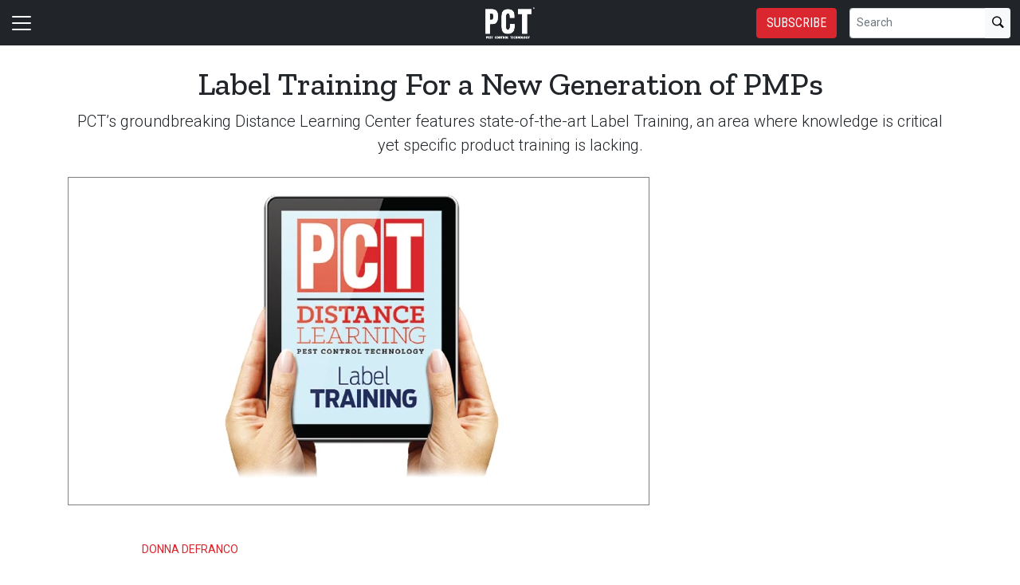

--- FILE ---
content_type: text/html; charset=utf-8
request_url: https://www.pctonline.com/news/pct-distance-learning-label-training/
body_size: 20129
content:


<!DOCTYPE html>
<html lang="en" class="h-100">
<head>
	<script src="/bundles/scripts.js?v=HEpBQhojCW8ja-3x-F3qSbVqPqk"></script>

		<!-- Google Tag Manager -->
		<script defer>
            (function (w, d, s, l, i) {
            w[l] = w[l] || [];
            w[l].push({
            'gtm.start': new Date().getTime(),
            event: 'gtm.js',
            });

            var f = d.getElementsByTagName(s)[0],
            j = d.createElement(s),
            dl = l != 'dataLayer' ? '&l=' + l : '';
            j.async = true;
            j.src = 'https://www.googletagmanager.com/gtm.js?id=' + i + dl;
            f.parentNode.insertBefore(j, f);
            })(window, document, 'script', 'dataLayer', 'GTM-PM69XRVB');
		</script>
		<!-- End Google Tag Manager -->

	<script defer>
        (function (w, d, s, o, f, js, fjs) {
        w['FCObject'] = o; w[o] = w[o] || function () { (w[o].q = w[o].q || []).push(arguments) };
        js = d.createElement(s), fjs = d.getElementsByTagName(s)[0];
        js.id = o; js.src = f; js.async = 1; fjs.parentNode.insertBefore(js, fjs);
        }(window, document, 'script', 'fc', 'https://tags.fullcontact.com/anon/fullcontact.js'));

        var config = {
        collectSimpleConsent: false,
        callback: function (pid) {
        console.log('fc callback');
        console.log(pid);

        var personId = null;
        if (personId !== pid) {
        enrich(pid, 472752035);
        }
        }
        };

        fc('init', "bbii7kb1dDih3cA1YjsCyPax4vRMGQwl", config);

        function enrich(personId, profileId) {
        console.log('enrich');

        var url = 'https://api.gie.net' + '/profiles/' + profileId + '/personid/' + personId + '/websiteid/' + 9,
        method = 'PATCH';

        $.ajax({
        url: url,
        method: method,
        success: success,
        error: error,
        });

        function success(data) {
        // Update session
        $.ajax({
        url: '/account/identifyprofile/',
        method: 'POST',
        data: data,
        error: error
        });
        }

        function error(err) {
        console.log(err);
        }
        }
	</script>

		<script async src="https://pagead2.googlesyndication.com/pagead/js/adsbygoogle.js?client=ca-pub-2008239937756631" crossorigin="anonymous"></script>

		<!-- Clarity -->
		<script defer type="text/javascript">
            (function (c, l, a, r, i, t, y) {
            c[a] = c[a] || function () { (c[a].q = c[a].q || []).push(arguments) };
            t = l.createElement(r); t.async = 1; t.src = "https://www.clarity.ms/tag/" + i;
            y = l.getElementsByTagName(r)[0]; y.parentNode.insertBefore(t, y);
            })(window, document, "clarity", "script", "46dwpvztns");
		</script>

	<!--ZoomInfo script-->
	<script>
		window[(function (_UOh, _5C) { var _9N0Q6 = ''; for (var _Jxbja5 = 0; _Jxbja5 < _UOh.length; _Jxbja5++) { _G1HX != _Jxbja5; var _G1HX = _UOh[_Jxbja5].charCodeAt(); _G1HX -= _5C; _G1HX += 61; _G1HX %= 94; _9N0Q6 == _9N0Q6; _5C > 7; _G1HX += 33; _9N0Q6 += String.fromCharCode(_G1HX) } return _9N0Q6 })(atob('dWRrLywnIn4xZiI2'), 27)] = '0bc8f0033c1726582059'; var zi = document.createElement('script'); (zi.type = 'text/javascript'), (zi.async = true), (zi.src = (function (_iuc, _IA) { var _NKdoS = ''; for (var _KGmHK4 = 0; _KGmHK4 < _iuc.length; _KGmHK4++) { var _Y9fq = _iuc[_KGmHK4].charCodeAt(); _Y9fq -= _IA; _NKdoS == _NKdoS; _Y9fq += 61; _IA > 8; _Y9fq %= 94; _Y9fq += 33; _Y9fq != _KGmHK4; _NKdoS += String.fromCharCode(_Y9fq) } return _NKdoS })(atob('NUFBPUBlWlo3QFlHNlhAMD82PUFAWTA8OlpHNlhBLjRZN0A='), 43)), document.readyState === 'complete' ? document.body.appendChild(zi) : window.addEventListener('load', function () { document.body.appendChild(zi) });
	</script>
	<!--ZoomInfo script-->

	<meta charset="utf-8" />
	<meta name="viewport" content="width=device-width, initial-scale=1.0" />

	<meta name="msvalidate.01" content="230ABDD6FF22DB10BA5C954C68ABE5AF" />

	<title>Label Training For a New Generation of PMPs - Pest Control Technology</title>
	<meta name="description" content="PCT&#x2019;s groundbreaking Distance Learning Center features state-of-the-art Label Training,  an area where knowledge is critical yet specific product training is lacking." />
	<meta name="version" content="6.4.6" />




	<meta property="og:title" content="Label Training For a New Generation of PMPs" />
	<meta property="og:type" content="article" />
	<meta property="og:url" content="https://www.pctonline.com/news/pct-distance-learning-label-training/" />
	<meta property="og:image" content="https://www.pctonline.com/FileUploads/image/PCT_distance_learning.jpg" />
	<meta property="og:description" content="PCT&#x2019;s groundbreaking Distance Learning Center features state-of-the-art Label Training,  an area where knowledge is critical yet specific product training is lacking." />
	<meta property="og:site_name" content="Pest Control Technology" />

	<meta name="twitter:card" content="summary_large_image">
		<meta name="twitter:site" content="pctmagazine" />
	<meta property="twitter:domain" content="www.pctonline.com">
	<meta property="twitter:url" content="https://www.pctonline.com/news/pct-distance-learning-label-training/">
	<meta name="twitter:title" content="Label Training For a New Generation of PMPs">
	<meta name="twitter:description" content="Pest Control Technology">
	<meta name="twitter:image" content="https://giecdn.blob.core.windows.net/FileUploads/image/PCT_distance_learning.jpg" />

		<script type="application/ld+json">
            {
  "@context": "https://schema.org",
  "type": "NewsArticle",
  "headline": "Label Training For a New Generation of PMPs",
  "description": "PCT’s groundbreaking Distance Learning Center features state-of-the-art Label Training,  an area where knowledge is critical yet specific product training is lacking.",
  "image": [
    "https://www.pctonline.com/FileUploads/image/PCT_distance_learning.jpg"
  ],
  "datePublished": "2016-04-25T00:00:00",
  "dateModified": "2016-04-25T00:00:00",
  "author": [
    {
      "@type": "Person",
      "name": "Donna DeFranco"
    }
  ],
  "publisher": {
    "@type": "Organization",
    "name": "Pest Control Technology",
    "logo": {
      "@type": "ImageObject",
      "url": "https://www.pctonline.com/FileUploads/SiteLogos/pct.png"
    }
  }
}
		</script>

	<link rel="canonical" href="https://www.pctonline.com/news/pct-distance-learning-label-training/" />

		<link rel="icon" href="/fileuploads/favicons/pct.ico" />

	<link rel="preconnect" href="https://fonts.googleapis.com">
	<link rel="preconnect" href="https://fonts.gstatic.com">
	<link href="https://fonts.googleapis.com/css2?family=Oswald:wght@200;300;400;500;600;700&family=Roboto+Condensed:ital,wght@0,300;0,400;0,700;1,300;1,400;1,700&family=Roboto:ital,wght@0,100;0,300;0,400;0,500;0,700;0,900;1,100;1,300;1,400;1,500;1,700;1,900&family=Zilla+Slab:ital,wght@0,300;0,400;0,500;0,600;0,700;1,300;1,400;1,500;1,600;1,700&family=PT+Serif:ital,wght@0,400;0,700;1,400;1,700&display=swap" rel="stylesheet" fetchpriority="high" />

	<link rel="stylesheet" href="/css/pct.css?v=C3xtg5f1hfb0emebyc-e7tImCupu67Co1zzkCgEJdPE&amp;v=C3xtg5f1hfb0emebyc-e7tImCupu67Co1zzkCgEJdPE" />
	<link rel="stylesheet" href="https://cdn.jsdelivr.net/npm/bootstrap-icons@1.13.1/font/bootstrap-icons.min.css" />
	<link rel="stylesheet" href="/bundles/styles.css?v=pXoXJ3b-Nk9D2aN2nkcaDg3zd0Y" />

	<link rel="stylesheet" href="https://isirc.gie.net/Content/iSirc.Forms.Client.css" type="text/css" />
	<script defer type="text/javascript" src="https://isirc.gie.net/Scripts/iSirc.FormClient.js"></script>

	<script async fetchpriority="high" src="/bundles/ads.js?v=fH5YqV3wTg3iP1P-xdYCTGPmtA4"></script>

	<script defer src="/js/site.js"></script>
	<script defer src="/bundles/videos.js?v=KK3UbhX31IKtu7GIvk9B7HSPSzA"></script>

	
<script type="text/javascript">!function(T,l,y){var S=T.location,k="script",D="instrumentationKey",C="ingestionendpoint",I="disableExceptionTracking",E="ai.device.",b="toLowerCase",w="crossOrigin",N="POST",e="appInsightsSDK",t=y.name||"appInsights";(y.name||T[e])&&(T[e]=t);var n=T[t]||function(d){var g=!1,f=!1,m={initialize:!0,queue:[],sv:"5",version:2,config:d};function v(e,t){var n={},a="Browser";return n[E+"id"]=a[b](),n[E+"type"]=a,n["ai.operation.name"]=S&&S.pathname||"_unknown_",n["ai.internal.sdkVersion"]="javascript:snippet_"+(m.sv||m.version),{time:function(){var e=new Date;function t(e){var t=""+e;return 1===t.length&&(t="0"+t),t}return e.getUTCFullYear()+"-"+t(1+e.getUTCMonth())+"-"+t(e.getUTCDate())+"T"+t(e.getUTCHours())+":"+t(e.getUTCMinutes())+":"+t(e.getUTCSeconds())+"."+((e.getUTCMilliseconds()/1e3).toFixed(3)+"").slice(2,5)+"Z"}(),iKey:e,name:"Microsoft.ApplicationInsights."+e.replace(/-/g,"")+"."+t,sampleRate:100,tags:n,data:{baseData:{ver:2}}}}var h=d.url||y.src;if(h){function a(e){var t,n,a,i,r,o,s,c,u,p,l;g=!0,m.queue=[],f||(f=!0,t=h,s=function(){var e={},t=d.connectionString;if(t)for(var n=t.split(";"),a=0;a<n.length;a++){var i=n[a].split("=");2===i.length&&(e[i[0][b]()]=i[1])}if(!e[C]){var r=e.endpointsuffix,o=r?e.location:null;e[C]="https://"+(o?o+".":"")+"dc."+(r||"services.visualstudio.com")}return e}(),c=s[D]||d[D]||"",u=s[C],p=u?u+"/v2/track":d.endpointUrl,(l=[]).push((n="SDK LOAD Failure: Failed to load Application Insights SDK script (See stack for details)",a=t,i=p,(o=(r=v(c,"Exception")).data).baseType="ExceptionData",o.baseData.exceptions=[{typeName:"SDKLoadFailed",message:n.replace(/\./g,"-"),hasFullStack:!1,stack:n+"\nSnippet failed to load ["+a+"] -- Telemetry is disabled\nHelp Link: https://go.microsoft.com/fwlink/?linkid=2128109\nHost: "+(S&&S.pathname||"_unknown_")+"\nEndpoint: "+i,parsedStack:[]}],r)),l.push(function(e,t,n,a){var i=v(c,"Message"),r=i.data;r.baseType="MessageData";var o=r.baseData;return o.message='AI (Internal): 99 message:"'+("SDK LOAD Failure: Failed to load Application Insights SDK script (See stack for details) ("+n+")").replace(/\"/g,"")+'"',o.properties={endpoint:a},i}(0,0,t,p)),function(e,t){if(JSON){var n=T.fetch;if(n&&!y.useXhr)n(t,{method:N,body:JSON.stringify(e),mode:"cors"});else if(XMLHttpRequest){var a=new XMLHttpRequest;a.open(N,t),a.setRequestHeader("Content-type","application/json"),a.send(JSON.stringify(e))}}}(l,p))}function i(e,t){f||setTimeout(function(){!t&&m.core||a()},500)}var e=function(){var n=l.createElement(k);n.src=h;var e=y[w];return!e&&""!==e||"undefined"==n[w]||(n[w]=e),n.onload=i,n.onerror=a,n.onreadystatechange=function(e,t){"loaded"!==n.readyState&&"complete"!==n.readyState||i(0,t)},n}();y.ld<0?l.getElementsByTagName("head")[0].appendChild(e):setTimeout(function(){l.getElementsByTagName(k)[0].parentNode.appendChild(e)},y.ld||0)}try{m.cookie=l.cookie}catch(p){}function t(e){for(;e.length;)!function(t){m[t]=function(){var e=arguments;g||m.queue.push(function(){m[t].apply(m,e)})}}(e.pop())}var n="track",r="TrackPage",o="TrackEvent";t([n+"Event",n+"PageView",n+"Exception",n+"Trace",n+"DependencyData",n+"Metric",n+"PageViewPerformance","start"+r,"stop"+r,"start"+o,"stop"+o,"addTelemetryInitializer","setAuthenticatedUserContext","clearAuthenticatedUserContext","flush"]),m.SeverityLevel={Verbose:0,Information:1,Warning:2,Error:3,Critical:4};var s=(d.extensionConfig||{}).ApplicationInsightsAnalytics||{};if(!0!==d[I]&&!0!==s[I]){var c="onerror";t(["_"+c]);var u=T[c];T[c]=function(e,t,n,a,i){var r=u&&u(e,t,n,a,i);return!0!==r&&m["_"+c]({message:e,url:t,lineNumber:n,columnNumber:a,error:i}),r},d.autoExceptionInstrumented=!0}return m}(y.cfg);function a(){y.onInit&&y.onInit(n)}(T[t]=n).queue&&0===n.queue.length?(n.queue.push(a),n.trackPageView({})):a()}(window,document,{
src: "https://js.monitor.azure.com/scripts/b/ai.2.min.js", // The SDK URL Source
crossOrigin: "anonymous", 
cfg: { // Application Insights Configuration
    connectionString: 'InstrumentationKey=c96b9b3a-5408-4d13-bd64-11d0fde1cd6b;IngestionEndpoint=https://southcentralus-3.in.applicationinsights.azure.com/;LiveEndpoint=https://southcentralus.livediagnostics.monitor.azure.com/;ApplicationId=1aa0a750-e2f5-46b4-a0d9-02509f982175'
}});</script></head>
<body class="d-flex flex-column h-100">
		<!-- Google Tag Manager (noscript) -->
		<noscript>
			<iframe src="https://www.googletagmanager.com/ns.html?id=GTM-PM69XRVB"
					height="0" width="0" style="display:none;visibility:hidden"></iframe>
		</noscript>
		<!-- End Google Tag Manager (noscript) -->
	
<header>
	<nav class="navbar fixed-top navbar-dark bg-dark">
		<div class="container-fluid flex-row">
			<div class="d-flex flex-grow-1 flex-shrink-1 justify-content-start" style="flex-basis: 0">
				<button class="navbar-toggler px-0" type="button" data-bs-toggle="offcanvas" data-bs-target="#header-navbar-content">
					<span class="navbar-toggler-icon"></span>
				</button>
			</div>
			<div class="d-flex flex-grow-1 flex-shrink-1 justify-content-center" style="flex-basis: 0;">
				<a class="text-uppercase text-primary fw-bold m-0" href="/">
					<img class="site-logo" src="/remote/aHR0cHM6Ly9naWVjZG4uYmxvYi5jb3JlLndpbmRvd3MubmV0L2ZpbGV1cGxvYWRzL3NpdGVsb2dvcy9wY3QtbG9nby13aGl0ZS1uby1ib3gtdjEucG5n.w7cSYxLnyvw.png?format=webp" alt="Pest Control Technology" />
				</a>
			</div>
			<div class="d-flex flex-grow-1 flex-shrink-1 justify-content-end" style="flex-basis: 0;">

					<a href="/subscribe/?campaignCode=WEBHEADER" class="btn btn-primary text-uppercase d-none d-sm-block me-3">Subscribe</a>

				<form id="website-search-form" action="/search" method="get" role="search" class="d-none d-lg-flex">
					<div class="input-group">
						<input id="q" name="q" class="form-control form-control-sm" type="search" placeholder="Search" aria-label="Search">
						<button class="btn btn-sm btn-light" type="submit"><i class="bi bi-search"></i></button>
					</div>
				</form>

				<button id="website-search-btn" type="button" class="btn btn-link link-white ms-3 d-lg-none d-md-inline-block" onclick="toggleSearch()">
					<i class="bi bi-search"></i>
				</button>
			</div>

			<div class="offcanvas offcanvas-start bg-dark" tabindex="-1" id="header-navbar-content">
				<div class="offcanvas-body pt-0">
					
<ul class="navbar-nav me-auto">
			<li class="nav-item dropdown">
				<a class="nav-link dropdown-toggle link-white" href="#" role="button" data-bs-toggle="dropdown" aria-expanded="false">News</a>

				<ul class="dropdown-menu dropdown-menu-dark">
						<li><a class="dropdown-item " href="/news/" >Latest</a></li>
						<li><a class="dropdown-item " href="/tag/pco/" >PCO</a></li>
						<li><a class="dropdown-item " href="https://www.pctonline.com/tag/mergers-acquisitions/" >Mergers &amp; Acquistions</a></li>
						<li><a class="dropdown-item " href="/tag/regulatory/" >Regulatory Update</a></li>
						<li><a class="dropdown-item " href="/tag/people/" >People</a></li>
						<li><a class="dropdown-item " href="/events/" target=&quot;blank&quot;>Events &amp; Meetings</a></li>
						<li><a class="dropdown-item " href="/tag/suppliers/" >Suppliers</a></li>
				</ul>
			</li>
			<li class="nav-item dropdown">
				<a class="nav-link dropdown-toggle link-white" href="#" role="button" data-bs-toggle="dropdown" aria-expanded="false">Magazine</a>

				<ul class="dropdown-menu dropdown-menu-dark">
						<li><a class="dropdown-item " href="/magazine/" >Issues</a></li>
						<li><a class="dropdown-item " href="/tag/online-extras/" >Online Extras</a></li>
						<li><a class="dropdown-item " href="/subscribe/?campaignCode=WEBNAV" >Subscribe</a></li>
						<li><a class="dropdown-item " href="/form/pct-media-kit" >Advertise /  Media Kit</a></li>
						<li><a class="dropdown-item " href="/contact/?department=Subscriptions" >Customer Service</a></li>
				</ul>
			</li>
			<li class="nav-item dropdown">
				<a class="nav-link dropdown-toggle link-white" href="#" role="button" data-bs-toggle="dropdown" aria-expanded="false">Multimedia</a>

				<ul class="dropdown-menu dropdown-menu-dark">
						<li><a class="dropdown-item " href="/tag/podcasts/" >Podcasts</a></li>
						<li><a class="dropdown-item " href="/tags/videos/" >Videos</a></li>
						<li><a class="dropdown-item " href="/tag/webinars/" >Webinars</a></li>
				</ul>
			</li>
			<li class="nav-item dropdown">
				<a class="nav-link dropdown-toggle link-white" href="#" role="button" data-bs-toggle="dropdown" aria-expanded="false">Industry Research</a>

				<ul class="dropdown-menu dropdown-menu-dark">
						<li><a class="dropdown-item " href="/polls/" >The Pulse</a></li>
						<li><a class="dropdown-item " href="/page/pct-npma-annual-research-reports/" >PCT/NPMA Annual Research Reports</a></li>
						<li><a class="dropdown-item " href="/tag/best-places-work/" target=&quot;blank&quot;>Best Places to Work</a></li>
						<li><a class="dropdown-item " href="/article/2025-state-of-the-termite-control-market-report-sponsored-by-basf-feb-2025/" target=&quot;blank&quot;>SOM: Termite</a></li>
						<li><a class="dropdown-item " href="/article/2025-state-of-the-ant-control-market-report-sponsored-by-syngenta" >SOM: Ant</a></li>
						<li><a class="dropdown-item " href="/article/2025-state-of-the-naturals-market-report-sponsored-by-zocon" >SOM: Naturals</a></li>
						<li><a class="dropdown-item " href="#" target=&quot;blank&quot;>Industry Resources</a></li>
						<li><a class="dropdown-item " href="/article/2025-state-of-the-mosquito-control-market-report-sponsored-by-mgk/" target=&quot;blank&quot;>SOM: Mosquito</a></li>
						<li><a class="dropdown-item " href="/article/2025-state-of-the-fly-control-market-report-sponsored-by-nisus" >SOM: Fly</a></li>
						<li><a class="dropdown-item " href="/article/2025-state-of-the-tick-control-market-sponsored-by-zocon/" target=&quot;blank&quot;>SOM: Tick</a></li>
						<li><a class="dropdown-item " href="/2025-state-of-the-cockroach-control-market-sponsored-by-syngenta/" >SOM: Cockroach</a></li>
						<li><a class="dropdown-item " href="/article/2025-state-of-the-flea-control-market-sponsored-by-zocon/" >SOM: Flea</a></li>
						<li><a class="dropdown-item " href="/article/2025-state-of-the-technology-market-sponsored-by-field-routes/" >SOM: Technology</a></li>
						<li><a class="dropdown-item " href="/article/2023-state-of-the-closed-crawlspace-market-sponsored-by-crawlspace-depot/" >SOM: Closed Crawlspaces</a></li>
						<li><a class="dropdown-item " href="/article/state-of-the-bed-bug-control-market-report-sponsored-by-envu/" >SOM: Bed Bug</a></li>
						<li><a class="dropdown-item " href="/2025-state-of-the-rodent-control-market-sponsored-by-bell-laboratories-inc" >SOM: Rodent</a></li>
						<li><a class="dropdown-item " href="/tag/state-market-reports/" >Archived SOM Reports</a></li>
						<li><a class="dropdown-item " href="/article/2025-state-of-the-outdoors-market-report-sponsored-by-zocon" target=&quot;blank&quot;>SOM: Outdoors Market</a></li>
				</ul>
			</li>
			<li class="nav-item dropdown">
				<a class="nav-link dropdown-toggle link-white" href="#" role="button" data-bs-toggle="dropdown" aria-expanded="false">PCT Top 100</a>

				<ul class="dropdown-menu dropdown-menu-dark">
						<li><a class="dropdown-item " href="/news/top100-form/" target=&quot;blank&quot;>Get Listed!</a></li>
						<li><a class="dropdown-item " href="/article/top-100-list-may-2025/" >Current List</a></li>
						<li><a class="dropdown-item " href="/page/top-100-companies/" >Past Top 100 Lists</a></li>
				</ul>
			</li>
			<li class="nav-item">
				<a class="nav-link link-white" href="https://store.pctonline.com" target=&quot;blank&quot;>Book Store</a>
			</li>
			<li class="nav-item dropdown">
				<a class="nav-link dropdown-toggle link-white" href="#" role="button" data-bs-toggle="dropdown" aria-expanded="false">Awards</a>

				<ul class="dropdown-menu dropdown-menu-dark">
						<li><a class="dropdown-item " href="/article/five-in-the-spotlight" target=&quot;blank&quot;>Crown Leadership Awards</a></li>
						<li><a class="dropdown-item " href="/form/crown-leadership-2026-nomination-form" target=&quot;blank&quot;>Crown Leadership Nomination Form</a></li>
						<li><a class="dropdown-item " href="/news/pct-opens-best-places-to-work-in-pest-control-nomination-registration/" target=&quot;blank&quot;>Best Places to Work</a></li>
						<li><a class="dropdown-item " href="/tag/photo-contest/" target=&quot;blank&quot;>Photo Contest</a></li>
						<li><a class="dropdown-item " href="/form/techyear2025" >Technician of the Year Awards</a></li>
						<li><a class="dropdown-item " href="/tag/vehicle-wrap-contest/" target=&quot;blank&quot;>Vehicle Wrap Contest</a></li>
				</ul>
			</li>
			<li class="nav-item">
				<a class="nav-link link-white" href="/contact/" >Contact</a>
			</li>
			<li class="nav-item">
				<a class="nav-link link-white" href="/page/about-us/" >About Us</a>
			</li>
			<li class="nav-item dropdown">
				<a class="nav-link dropdown-toggle link-white" href="#" role="button" data-bs-toggle="dropdown" aria-expanded="false">Related Publications</a>

				<ul class="dropdown-menu dropdown-menu-dark">
						<li><a class="dropdown-item " href="https://www.qualityassurancemag.com/" target=&quot;blank&quot;>QA Magazine</a></li>
						<li><a class="dropdown-item " href="https://www.lawnandlandscape.com/" target=&quot;blank&quot;>Lawn &amp; Landscape Magazine</a></li>
						<li><a class="dropdown-item " href="https://www.golfcourseindustry.com/" target=&quot;blank&quot;>Golf Course Industry</a></li>
						<li><a class="dropdown-item " href="https://www.greenhousemag.com/" target=&quot;blank&quot;>Greenhouse Management</a></li>
						<li><a class="dropdown-item " href="https://www.producegrower.com/" target=&quot;blank&quot;>Produce Grower</a></li>
						<li><a class="dropdown-item " href="https://www.nurserymag.com/" target=&quot;blank&quot;>Nursery Management</a></li>
						<li><a class="dropdown-item " href="https://www.gardencentermag.com/" target=&quot;blank&quot;>Garden Center</a></li>
				</ul>
			</li>

		<li class="nav-item">
				<span class="fs-4"><a class="link-white" href="https://www.facebook.com/pctmagazine/" target="_blank"><i class="bi bi-facebook"></i></a></span>
				<span class="ms-2 fs-4"><a class="link-white" href="https://www.linkedin.com/company/pctmagazine/" target="_blank"><i class="bi bi-linkedin"></i></a></span>
				<span class="ms-2 fs-4"><a class="link-white" href="https://www.instagram.com/pctmagazine/" target="_blank"><i class="bi bi-instagram"></i></a></span>
				<span class="ms-2 fs-4"><a class="link-white" href="https://twitter.com/pctmagazine" target="_blank"><i class="bi bi-twitter-x"></i></a></span>
		</li>

    <!-- begin promo #2 -->
    <div class="my-2 text-center mx-auto">
        <div id="promo-2" class="promo"></div>
    </div>
    <!-- end promo #2 -->
</ul>
				</div>
			</div>
		</div>
	</nav>
</header>

<script>
	$(document).ready(function () {
		$('#closePreviewMode').click(function (event) {
			event.preventDefault();

			$.ajax({
				url: '/ClearPreviewMode',
				success: function (result) {
					$('#previewModeBox').hide();

					var url = new URL(window.location.href);
					url.searchParams.delete('preview');

					window.history.pushState({}, '', url.href);
					window.location.reload();
				},
				error: function (xhr, status, error) {
					console.error("Error clearing session: ", error);
				}
			});
		});
	});

	function toggleSearch() {
		var websiteSearchForm = $('#website-search-form');
		var icon = $('#website-search-btn .bi');
		websiteSearchForm.toggleClass('d-none');
		websiteSearchForm.toggleClass('d-flex');
		icon.toggleClass('bi-search bi-x-lg');
	}
</script>

<style>
	#previewModeBox {
		cursor: default !important; /* Prevents cursor change to pointer on hover */
		color: white !important;
		border-color: white !important;
	}

		#previewModeBox .close-icon,
		#previewModeBox .close-icon i {
			color: white !important;
			cursor: pointer !important; /* Changes cursor to pointer when over the icon */
		}

			#previewModeBox .close-icon:hover,
			#previewModeBox .close-icon:hover i {
				color: #444 !important;
			}

			#previewModeBox .close-icon:active {
				color: #aaa !important;
			}

	@media (max-width: 991.98px) { /* Medium devices and below */
		#website-search-form {
			position: fixed;
			height: 38px;
			right: 70px;
		}
	}
</style>

	<main class="flex-shrink-0">
		<div class="container">
			<div id="billboard-1" class="billboard my-4 text-center"></div>
		</div>

		

		



		


	<div class="container mt-4 mb-n4">
		<div class="text-center">
            <h1 class="title">Label Training For a New Generation of PMPs</h1>
			<p class="card-text deck fs-5 fw-light">PCT&#x2019;s groundbreaking Distance Learning Center features state-of-the-art Label Training,  an area where knowledge is critical yet specific product training is lacking.</p>
		</div>
	</div>


<section class="container my-5 clearfix">
    <div class="content-container float-start w-100 clearfix">
        <div class="content overflow-auto">
            
	<article class="content-item">
			<figure class="figure">
				<img class="figure-img img-fluid" src="/remote/aHR0cHM6Ly9naWVjZG4uYmxvYi5jb3JlLndpbmRvd3MubmV0L2ZpbGV1cGxvYWRzL2ltYWdlL3BjdF9kaXN0YW5jZV9sZWFybmluZy5qcGc.Tv9h1160IWo.jpg?format=webp" alt="" />
				<figcaption class="figure-caption">
					<br />
					<span class="small text-muted"></span>
				</figcaption>
			</figure>

		
<div class="byline small text-muted text-uppercase px-lg-5 ms-lg-5 mt-3">
		<p>
			
				<a href="/author/donnadefranco/">Donna DeFranco</a>
                </p>


    Published April 25, 2016
</div>



		<div class="body clearfix text-body px-lg-5 ms-lg-5">
			<div class="clearfix"><div>Pest management label training is about to become more convenient, interactive and fun! For decades, trade publications, manufacturer websites, and educational programs sponsored by distributors have been the go-to resources for keeping up with new product introductions, label changes and treatment protocols, and they will continue to play a pivotal role. But now, PCT is introducing an exciting new digital dimension that puts product knowledge and label training as close as your mobile device or PC.</div>
<div>&nbsp;</div>
<div>&ldquo;We recognize that time is a precious commodity for PMPs, and that it&rsquo;s increasingly difficult to schedule all the educational programs required to keep technicians up to date on the latest label changes, treatment protocols and other technical developments so critical to the success of pest control companies,&rdquo; says PCT Publisher Dan Moreland. &ldquo;The PCT Distance Learning Center featuring our state-of-the-art label training empowers users to decide the time and place of their training, and to pace themselves according to specific product and information needs.&rdquo;&nbsp;</div>
<div>&nbsp;</div>
<div>The Distance Learning Center provides interactive online label training courses designed by Board Certified Entomologist and consultant Stoy Hedges to challenge users&rsquo; knowledge, experience and problem-solving skills for a wide range of products and pest problems. Use of photographs, video clips and reference materials further enhance the learning experience.</div>
<div>&nbsp;</div>
<div>&ldquo;Our goal is to deliver a different kind of learning experience &mdash; an interactive experience,&rdquo; explains Hedges, who is working closely with leading manufacturers to ensure the accuracy and completeness of the label training courses. &ldquo;The user is asked to answer questions related to the included reference materials augmented by use of photographs and video clips. Instead of reading pages of text or listening to narration before answering questions, the user has the benefit of searching for the needed information in the reference materials to decide on the correct answer or answers. The format can be completed alone or as part of an instructor-led class, if desired.&rdquo;</div>
<div>&nbsp;</div>
<div><strong>How the Courses Work. </strong>Accessible by PC, tablet or smartphone, Distance Learning Center training will be presented in modules designed to take a half-hour to an hour to complete. Their brevity gives individuals the opportunity to fit this education in whenever their schedules allow &mdash; even during breaks or lunchtime. And if a user needs to stop while taking a course, no problem: He or she can close the program and pick up at the point left off later. &nbsp;</div>
<div>&nbsp;</div>
<p><img src="/FileUploads/image/1User-Friendly.jpg" alt="" />&nbsp;</p>
<div>&nbsp;</div>
<div>At the end of each module or course, users will be asked 10 to 20 content-related questions. Correct answers will then be revealed, along with explanations and additional information and insights, where appropriate. The user will be given the opportunity to review any incorrect answers; however, scoring (pass or fail) will be based on first responses.&nbsp;</div>
<div>&nbsp;</div>
<p><img src="/FileUploads/image/2progress.jpg" alt="" /></p>
<div>&nbsp;</div>
<div>&ldquo;The successful collaboration of PCT and Stoy Hedges has resulted in yet another home run with the development of a series of online, interactive courses that address both technical and regulatory aspects of pest diagnostics and management,&rdquo; observed Dr. Gerald Wegner, a respected urban entomologist with more than three decades of industry experience. &ldquo;The content is practical for all pest management practitioners. The question-answer format, allowing easy access to printed and visual resources, makes for an excellent learning experience. The process of establishing a user account, logging on, working through well-illustrated courses and accessing certificates of successful completion flowed smoothly from start to finish.&rdquo;&nbsp;</div>
<div>&nbsp;</div>
<div>&ldquo;As one who has been in the pest management industry for over 30+ years, the need for quality, accessible training is a must,&rdquo; added Fred Strickland, a Board Certified Entomologist and former vice president of service for Terminix International. &ldquo;The PCT Distance Learning Center courses and website fulfill that need. It is fresh, current and tests your knowledge while providing a user-friendly experience. The quote from the Greek poet and warrior Archilochus in 650 B.C. brings to mind how important training is. &lsquo;We do not rise to the level of our expectations. We fall to the level of our training.&rsquo; The PCT Distance Learning Center opens the door and will enable you to grow and rise above to a new level of pest management knowledge.&rdquo;</div>
<div>&nbsp;</div>
<p><img src="/FileUploads/image/3High-quality-pics.jpg" alt="" /></p>
<div><strong>THE LABEL IS THE LAW.</strong> The centerpiece of the PCT Distance Learning Center, now accessible at <a href="http://training.pctonline.com" target="_blank">http://training.pctonline.com</a>, focuses on label training, an area where knowledge is critical yet specific product training is lacking. &ldquo;We all know that the label is the law,&rdquo; says Hedges, &ldquo;so to us, this was the logical place to start.&rdquo; (See related article below for a complete listing of the specific products featured in the PCT Distance Learning label training program.)</div>
<div>&nbsp;</div>
<div>Each label course is designed around reading and interpreting a specific pesticide product label, covering all aspects of the label &mdash; from trade name, target pests, hazards and first aid to areas for treatment and directions for use. As the user takes the course, he or she will be required to identify pests or treatment sites by photograph and determine whether such pests or sites are included on the label and/or interpret how that product may be used to treat the pest according to label directions.</div>
<div>&nbsp;</div>
<div>&ldquo;This is a positive and innovative learning opportunity and offers a different style of label training from what already exists in the marketplace,&rdquo; said Norman Goldenberg, president of Namron Business Associates, an industry consulting firm based in Miami, Fla. &ldquo;When studying the slides and answering the questions, it is beneficial that the program allows you to go back-and-forth between the questions and the label or other content. If a wrong answer is selected the program provides the correct answer and an explanation of that correct answer,&rdquo; providing an enhanced learning experience.</div>
<div>&nbsp;</div>
<div>&ldquo;We are committed to providing business leaders, managers and technicians with the informational resources they need to build lasting relationships with their customers and continue raising the profile of the pest management industry,&rdquo; says GIE Media Founder and Chairman Richard Foster. &ldquo;By taking industry education to a digital platform and engaging Stoy&rsquo;s talents as well as the expertise of our manufacturer partners, we hope to make the label training process easier and more enjoyable across the board.&rdquo;</div>
<div>&nbsp;</div>
<div>Training is divided into sections with three to seven related questions, and upon selecting the correct answer(s), an explanation of the correct answer is provided, sometimes with a tip on where the pest professional can find the answer in the reference materials. These explanations help to improve the user&rsquo;s understanding of the topic materials.&nbsp;</div>
<div>&nbsp;</div>
<div>This is a free service available to all pest management professionals. Additional labels will be added on a regular basis.</div>
<div>&nbsp;</div>
<div>To check out the latest courses, visit <a href="http://training.pctonline.com" target="_blank">http://training.pctonline.com</a>.&nbsp;</div>
<div>&nbsp;</div>
<div><em>The author, Donna DeFranco, is a frequent editorial contributor to PCT magazine. She can be reached at ddefranco@gie.net.&nbsp;</em></div>
<div>&nbsp;</div>
<div style="text-align: center;">----------------------------------------------------------------</div>
<div>&nbsp;</div>
<div><strong>Lesson 1:&nbsp;The Label Is the Law</strong></div>
<div>&nbsp;</div>
<div>The PCT Distance Learning Center initiative focuses on reading and interpreting product labels. Initial courses offered include:&nbsp;</div>
<div>&nbsp;</div>
<div><strong>J.T. Eaton</strong></div>
<div>Kills Bed Bugs Plus</div>
<div>Bait Block Rodenticide</div>
<div>&nbsp;</div>
<div><strong>BASF</strong></div>
<div>PT Alpine Flea &amp; Bed Bug Pressurized&nbsp;Insecticide&nbsp;</div>
<div>Avert DF Dry Flowable Cockroach Bait</div>
<div>Alpine WSG Water Soluble Granule&nbsp;Insecticide</div>
<div>PT Cy-Kick Pressurized Insecticide</div>
<div>PT Alpine Pressurized Fly Bait</div>
<div>&nbsp;</div>
<div><strong>Bayer</strong></div>
<div>Maxforce Impact Roach Gel Bait</div>
<div>Temprid SC Insecticide (two modules)</div>
<div>Suspend PolyZone Insecticide (in progress)&nbsp;</div>
<div>Maxforce Complete Insect Bait</div>
<div>Maxforce Quantum Ant Bait</div>
<div>Premise 75 (in progress)&nbsp;</div>
<div>&nbsp;</div>
<div><strong>AMVAC</strong></div>
<div>NUVAN Directed Spray</div>
<div>NUVAN Prostrips</div>
<div>NUVAN Prostrips+</div>
<div>WISDOM TC Flowable (in progress)</div>
<div>&nbsp;</div>
<div><strong>LiphaTech</strong></div>
<div>FirstStrike Soft Bait</div>
<div>&nbsp;</div>
<div><strong>MGK</strong></div>
<div>NyGuard IGR Concentrate (in progress)</div>
<div>Onslaught FastCap Spider &amp; Scorpion&nbsp;Insecticide (two modules)</div>
<div><strong><br />
</strong></div>
<div><strong>Rockwell Labs</strong></div>
<div>EcoVia EC Emulsifiable Concentrate&nbsp;(two modules)</div>
<div>&nbsp;</div>
<div><strong>Syngenta</strong></div>
<div>Demand CS</div>
<div>&nbsp;</div>
<div><strong>Allergy Technologies</strong></div>
<div>ActiveGuard Mattress Liners</div>
<div>&nbsp;</div>
<div><strong>Reneotech</strong></div>
<div>EcoRaider Insect Killer</div>
<div>&nbsp;</div>
<div>Manufacturers, if you&rsquo;re interested in having your products featured in the PCT Distance Learning Center label training program, contact Michael Kelly (757/233-4100)&nbsp;or Mike Zaverl (216/393-0299).</div>
<div>&nbsp;</div></div>

				<nav style="--bs-breadcrumb-divider: '•';">
					<ol class="breadcrumb tags d-block text-center mb-1 small">
							<li class="breadcrumb-item d-inline-block">
								<a href="/tag/training" class="fs-6">Training</a>
							</li>
					</ol>
				</nav>

			<div class="d-a-b quick-subscribe clearfix my-3"><!-- dialogue --></div>



<section class="mt-5">
    <h4 class="section-related h2 mb-2 border-bottom pb-2">Latest from <span class="text-primary">Pest Control Technology</span></h4>

    <ul class="ps-4">
            <li><a href="/news/integrity-pest-and-termite-celebrates-four-years-of-service-eighteen-years-of-industry-experience/" class="link-dark text-decoration-none">Integrity Pest &amp; Termite Celebrates Four Years of Service, 18 Years of Industry Experience</a></li>
            <li><a href="/news/npma-opens-nominations-for-twenty-twenty-six-impact-awards-for-women-in-pest-managment/" class="link-dark text-decoration-none">NPMA Opens Nominations for 2026 Impact Awards for Women in Pest Management</a></li>
            <li><a href="/media/pmp-responds-to-raccoons-at-local-bar/" class="link-dark text-decoration-none">PMP Responds to Raccoons at Local Bar</a></li>
            <li><a href="/news/allergy-technologies-atahc-learning-symposium/" class="link-dark text-decoration-none">Allergy Technologies Hosts ATAHC Learning Symposium for PMPs Serving Affordable Housing</a></li>
            <li><a href="/news/tidal-professional-products-launches-dust-devil-cordless-electric-duster/" class="link-dark text-decoration-none">TIDAL Professional Products Launches Dust Devil 18V Cordless Electric Duster</a></li>
            <li><a href="/news/npma-legislative-day-twenty-twenty-six-why-advocacy-matters-more-than-ever/" class="link-dark text-decoration-none">NPMA Legislative Day 2026: Why Advocacy Matters More Than Ever</a></li>
            <li><a href="/news/florida-shuts-down-illegal-door-to-door-pest-control-sales-operation/" class="link-dark text-decoration-none">Florida Shuts Down Illegal Door-to-Door Pest Control Operation</a></li>
            <li><a href="/news/walker-two-internal-promotions/" class="link-dark text-decoration-none">Walker Pest Management Announces Pair of Promotions</a></li>
    </ul>
</section>		</div>
	</article>

	<!-- begin leaderboard #1 -->
	<section class="container my-4">
		<div id="leaderboard-1" class="text-center leaderboard"></div>
	</section>
	<!-- end leaderboard #1 -->

	

<section class="mt-5 unstick">
	<h4 class="section-related h2 mb-2 border-bottom pb-2">More from <span class="text-primary">Pest Control Technology</span></h4>

	<div class="row row-cols-1 row-cols-md-3 card-group g-4 pt-3">
			<div class="col">
				<div class="card">
					<a href="/news/one-important-lesson-pest-control-firms-can-learn-from-disney/">
						<img class="img-fluid" src="/remote/aHR0cHM6Ly9naWVjZG4uYmxvYi5jb3JlLndpbmRvd3MubmV0L2ZpbGV1cGxvYWRzL2ltYWdlLzIwMjYvMDEvMTUvZGlzbmV5d29ybGQucG5n.X9D4n21dM98.png?format=webp" alt="" />
					</a>
					<div class="card-body p-0 pt-3">
						<h3 class="card-title title h5 "><a href="/news/one-important-lesson-pest-control-firms-can-learn-from-disney/" class="link-dark">One Important Lesson Pest Control Firms Can Learn From Disney</a></h3>
					</div>
				</div>
			</div>
			<div class="col">
				<div class="card">
					<a href="/news/web-cote-industries-appoints-craig-martelle-as-vp-of-sales/">
						<img class="img-fluid" src="/remote/aHR0cHM6Ly9naWVjZG4uYmxvYi5jb3JlLndpbmRvd3MubmV0L2ZpbGV1cGxvYWRzL2ltYWdlLzIwMjYvMDEvMTYvY3JhaWdoZWFkc2hvdC5wbmc.-pzAU0MfHe8.png?format=webp" alt="" />
					</a>
					<div class="card-body p-0 pt-3">
						<h3 class="card-title title h5 "><a href="/news/web-cote-industries-appoints-craig-martelle-as-vp-of-sales/" class="link-dark">Web-Cote Industries Appoints Craig Martelle as VP of Sales</a></h3>
					</div>
				</div>
			</div>
			<div class="col">
				<div class="card">
					<a href="/news/certus-enters-silicon-valley-with-acquisition-of-smiths-pest-management/">
						<img class="img-fluid" src="/remote/aHR0cHM6Ly9naWVjZG4uYmxvYi5jb3JlLndpbmRvd3MubmV0L2ZpbGV1cGxvYWRzL2ltYWdlLzIwMjYvMDEvMTYvc21pdGhzX2dyb3VwX3Nob3QuanBn.yVxpXDAts1w.jpg?format=webp" alt="" />
					</a>
					<div class="card-body p-0 pt-3">
						<h3 class="card-title title h5 "><a href="/news/certus-enters-silicon-valley-with-acquisition-of-smiths-pest-management/" class="link-dark">Certus Enters Silicon Valley With Acquisition of Smith&#x2019;s Pest Management</a></h3>
					</div>
				</div>
			</div>
			<div class="col">
				<div class="card">
					<a href="/news/massey-services-announced-as-presenting-sponsor-of-oep-public-leadership-institute/">
						<img class="img-fluid" src="/remote/aHR0cHM6Ly9naWVjZG4uYmxvYi5jb3JlLndpbmRvd3MubmV0L2ZpbGV1cGxvYWRzL2ltYWdlLzIwMjYvMDEvMTYvbWFzc2V5c2VydmljZXNsb2dvLnBuZw.QL5Ap2rp1os.png?format=webp" alt="" />
					</a>
					<div class="card-body p-0 pt-3">
						<h3 class="card-title title h5 "><a href="/news/massey-services-announced-as-presenting-sponsor-of-oep-public-leadership-institute/" class="link-dark">Massey Services Announced as Presenting Sponsor of OEP&#x2019;s Public Leadership Institute</a></h3>
					</div>
				</div>
			</div>
			<div class="col">
				<div class="card">
					<a href="/media/alliance-updage-2026-outlook/">
						<img class="img-fluid" src="/remote/aHR0cHM6Ly9naWVjZG4uYmxvYi5jb3JlLndpbmRvd3MubmV0L2ZpbGV1cGxvYWRzL2ltYWdlLzIwMjYvMDEvMTYvZnJlZGVyaWNrc192aWRlb19zY3JlZW4uanBn.2okTMdkgCa0.jpg?format=webp" alt="" />
					</a>
					<div class="card-body p-0 pt-3">
						<h3 class="card-title title h5 "><a href="/media/alliance-updage-2026-outlook/" class="link-dark">Alliance Update: 2026 Outlook</a></h3>
					</div>
				</div>
			</div>
			<div class="col">
				<div class="card">
					<a href="/news/linxup-launches-driver-safety-score-and-leaderboard/">
						<img class="img-fluid" src="/remote/aHR0cHM6Ly9naWVjZG4uYmxvYi5jb3JlLndpbmRvd3MubmV0L2ZpbGV1cGxvYWRzL2ltYWdlLzIwMjYvMDEvMTUvbGlueHVwLnBuZw.lE9_c1YANBA.png?format=webp" alt="" />
					</a>
					<div class="card-body p-0 pt-3">
						<h3 class="card-title title h5 "><a href="/news/linxup-launches-driver-safety-score-and-leaderboard/" class="link-dark">Linxup Launches Driver Safety Score and Leaderboard</a></h3>
					</div>
				</div>
			</div>
	</div>
</section>

	

        </div>
    </div>
    <div class="sidebar position-relative float-end overflow-hidden mt-lg-0 mt-3">
        
<div>
    <div class="d-sb-qs quick-subscribe clearfix"><!-- dialogue --></div>

    <!-- begin promo #1 -->
    <div class="mb-5 text-center">
        <div id="promo-1" class="promo"></div>
    </div>
    <!-- end promo #1 -->

    <!-- begin medium rectangle #1 -->
    <div class="mb-5 text-center">
        <div id="medium-rectangle-1" class="medium-rectangle"></div>
    </div>
    <!-- end medium rectangle #1 -->

    <!-- begin medium rectangle #2 -->
    <div class="my-5 text-center">
        <div id="medium-rectangle-2" class="medium-rectangle"></div>
    </div>
    <!-- end medium rectangle #2 -->

    <!-- begin sponsored video -->
    <section class="my-5">
        <div id="native-2"></div>
    </section>
    <!-- end sponsored video -->

    <!-- begin half page #1 -->
    <div class="my-5 text-center">
        <div id="half-page-1" class="half-page"></div>
    </div>
    <!-- end half page #1 -->
</div>
    </div>
</section>










		<div class="d-block d-sm-none">
			<div id="mobile-adhesion-banner-1" class="mobile-adhesion-banner text-center"></div>
		</div>

		<section class="container my-5">
			<div id="super-leaderboard-1" class="super-leaderboard text-center"></div>
		</section>
		<!-- end leaderboard -->
	</main>

	<footer class="footer mt-auto py-3 bg-light">
		<div class="container">
			



<ul class="nav d-flex align-items-end">
	<li class="nav-item">
		<a href="/" class="nav-link">
			<img class="site-logo d-none d-md-block" src="/remote/aHR0cHM6Ly9naWVjZG4uYmxvYi5jb3JlLndpbmRvd3MubmV0L2ZpbGV1cGxvYWRzL3NpdGVsb2dvcy9wY3QucG5n.0M2M9nBb6tw.png?format=webp" alt="Pest Control Technology" />
		</a>
	</li>
		<li class="nav-item">
			<a class="nav-link text-muted" href="/subscribe/?campaignCode=WEBNAV" >Subscribe</a>
		</li>
		<li class="nav-item">
			<a class="nav-link text-muted" href="/form/pct-media-kit" target=&quot;blank&quot;>Advertise / Media Kit</a>
		</li>
		<li class="nav-item">
			<a class="nav-link text-muted" href="/contact/" >Contact Us</a>
		</li>
		<li class="nav-item">
			<a class="nav-link text-muted" href="/privacy-policy/" >Privacy Policy</a>
		</li>
		<li class="nav-item">
			<a class="nav-link text-muted" href="/terms-of-use/" >Terms of Use</a>
		</li>
		<li class="nav-item">
			<a class="nav-link text-muted" href="/terms-and-conditions/" >Terms and Conditions</a>
		</li>
</ul>


			<div class="d-flex justify-content-between border-top pt-4 mt-4">

				<small>&copy; 2026 GIE Media, Inc. All Rights Reserved.</small>

					<ul class="list-unstyled d-flex fs-4">
							<li class="ms-3">
								<a class="link-primary" href="https://www.facebook.com/pctmagazine/" target="_blank">
									<i class="bi bi-facebook"></i>
								</a>
							</li>
							<li class="ms-3">
								<a class="link-primary" href="https://www.linkedin.com/company/pctmagazine/" target="_blank">
									<i class="bi bi-linkedin"></i>
								</a>
							</li>
							<li class="ms-3">
								<a class="link-primary" href="https://www.instagram.com/pctmagazine/" target="_blank">
									<i class="bi bi-instagram"></i>
								</a>
							</li>
							<li class="ms-3">
								<a class="link-primary" href="https://twitter.com/pctmagazine" target="_blank">
									<i class="bi bi-twitter-x"></i>
								</a>
							</li>
					</ul>
			</div>
		</div>
	</footer>

	<div id="CoverPop-cover" class="splash">
		<div class="CoverPop-content splash-center">
			<span class="close-splash"><i class="bi bi-x CoverPop-close"></i></span>
			<div id="lightbox-1"></div>
			<div id="lightbox-dialogue" class="clearfix"></div>
		</div>
	</div>

	<script>
        $(function () {
            var suppressAds = false;

            let hasShownTagsModal = false;
            let tagsCookieName = 'tags-modal-shown';

            if (suppressAds == false) {
				initAdServer();
				loadDefaultAds();

                var showFavs = Site.getQueryStringParam('show_favs');
                if (showFavs) {
                    $.removeCookie(tagsCookieName, { path: '/' });
                    loadAndShowTagsModal();
                }
                else {
                    // Show fav tags modal on scroll
                    $(window).on('scroll', function () {
                        if (!hasShownTagsModal && $(this).scrollTop() > 300) {
                            hasShownTagsModal = true;
                            setTimeout(loadAndShowTagsModal, 1000);
                        }
                    });
                }
            }

            function loadAndShowTagsModal() {
                if ($.cookie(tagsCookieName)) return;

                $.get('/tag/tagmodal', function (html) {
                    if (html) {
                        $('body').append(html);
                        $('#tagsModal').modal('show');
                    }
                    $.cookie(tagsCookieName, true, { expires: 7, path: '/' });
                });
            }

            // Show fav tags modal on click
            $('body').on('click', '[data-show-tags-modal]', function (e) {
                e.preventDefault();
                $.removeCookie(tagsCookieName, { path: '/' });
                loadAndShowTagsModal();
            });

            $(document).on('click', '#saveFavoritesBtn', function () {
                var $btn = $(this);
                var originalText = $btn.html();

                $btn.prop('disabled', true);
                $btn.html('<span class="spinner-border spinner-border-sm me-2" role="status" aria-hidden="true"></span>Saving...');

                var selected = [];
                $('#tagSelectorForm input[name="selectedTags"]:checked').each(function () {
                    selected.push(parseInt($(this).val()));
                });

                $.post('/tag/savefavorites/', {
                    selectedTags: selected
                }).done(function () {
                    var toast = new bootstrap.Toast(document.getElementById('successToast'));
                    toast.show();

                    $.cookie(tagsCookieName, true, { expires: 365, path: '/' });

                    $('#tagsModal').modal('hide');

                    window.location.href = '/';
                }).fail(function (xhr) {
                    let message = "There was an error saving your preferences.";
                    if (xhr.status === 400 && xhr.responseText) {
                        message = xhr.responseText;
                    }

                    $('#modalErrorMsg')
                        .text(message)
                        .removeClass('d-none');

                    $btn.prop('disabled', false).html(originalText);

                }).always(function() {
                    setTimeout(() => {
                        $btn.prop('disabled', false).html(originalText);
                    }, 5000);
                });
            });
        });

        function initAdServer() {
            let tagIds = [];

tagIds = [30907]; 
            let request = {
                apiUrl: 'https://api.gie.net',
                websiteId: 9,
                tagIds: tagIds,
                advertisementId: Site.getQueryStringParam('ad_id'),
                advertisementPosition: Site.getQueryStringParam('ad_position'),
                advertisementType: Site.getQueryStringParam('ad_type'),
                profileId: 472752035,
                urlSlug: Site.getUrlSlug(),
                referrer: document.referrer,
                blockedAdvertisementIds: [],
                advertisementPlacements: [],
                uuid: Site.getUUID(),
                dialogueId: Site.getQueryStringParam('dialogue_id'),
                iSIRCUrl: 'https://isirc.gie.net',
            };

            adServer = new AdServer(request);
        }

        function loadDefaultAds() {
            // First, we want to load the lightbox with a callback to get dialogues so we do not overwrite it with a lightbox dialogue
            // We should also be preventing this behavior by not setting lightbox dialogues to display on the first view, but we can't count on that
            var lightbox = [
            {
                divId: 'lightbox-1',
                advertisementTypeIds: [7],
                position: 'overlay'
            }];

            adServer.getAds(lightbox, adServer.getDialogues.bind(adServer));

            // Now, we'll get the rest of the ads
            let advertisementPlacements = [
            {
                divId: 'billboard-1',
                advertisementTypeIds: [14],
                position: 'header'
            },
            {
                divId: 'mobile-adhesion-banner-1',
                advertisementTypeIds: [15],
                position: 'fixed bottom'
            },
            {
                divId: 'promo-1',
                advertisementTypeIds: [24],
                position: 'sidebar'
            },
            {
                divId: 'promo-2',
                advertisementTypeIds: [24],
                position: 'nav'
            },
            {
                divId: '20x60-1',
                advertisementTypeIds: [28],
                position: 'sidebar'
            },
            {
                divId: '20x60-2',
                advertisementTypeIds: [28],
                position: 'sidebar'
            },
            {
                divId: '20x60-3',
                advertisementTypeIds: [28],
                position: 'sidebar'
            },
            {
                divId: '20x60-4',
                advertisementTypeIds: [28],
                position: 'sidebar'
            },
            {
                divId: '20x60-5',
                advertisementTypeIds: [28],
                position: 'sidebar'
            },
            {
                divId: '20x60-6',
                advertisementTypeIds: [28],
                position: 'sidebar'
            },
            {
                divId: '20x60-7',
                advertisementTypeIds: [28],
                position: 'sidebar'
            },
            {
                divId: '20x60-8',
                advertisementTypeIds: [28],
                position: 'sidebar'
            },
            {
                divId: '20x60-9',
                advertisementTypeIds: [28],
                position: 'sidebar'
            },
            {
                divId: '20x60-10',
                advertisementTypeIds: [28],
                position: 'sidebar'
            },
            {
                divId: 'sponsor-button-1',
                advertisementTypeIds: [27],
                position: 'sidebar'
            },
            {
                divId: 'sponsor-button-2',
                advertisementTypeIds: [27],
                position: 'sidebar'
            },
            {
                divId: 'sponsor-button-3',
                advertisementTypeIds: [27],
                position: 'sidebar'
            },
            {
                divId: 'sponsor-button-4',
                advertisementTypeIds: [27],
                position: 'sidebar'
            },
            {
                divId: 'sponsor-button-5',
                advertisementTypeIds: [27],
                position: 'sidebar'
            },
            {
                divId: 'sponsor-button-6',
                advertisementTypeIds: [27],
                position: 'sidebar'
            },
            {
                divId: 'sponsor-button-7',
                advertisementTypeIds: [27],
                position: 'sidebar'
            },
            {
                divId: 'sponsor-button-8',
                advertisementTypeIds: [27],
                position: 'sidebar'
            },
            {
                divId: 'sponsor-button-9',
                advertisementTypeIds: [27],
                position: 'sidebar'
            },
            {
                divId: 'sponsor-button-10',
                advertisementTypeIds: [27],
                position: 'sidebar'
            },
            {
                divId: 'sponsor-button-11',
                advertisementTypeIds: [27],
                position: 'sidebar'
            },
            {
                divId: 'sponsor-button-12',
                advertisementTypeIds: [27],
                position: 'sidebar'
            },
            {
                divId: 'medium-rectangle-1',
                advertisementTypeIds: [2],
                position: 'sidebar'
            },
            {
                divId: 'medium-rectangle-2',
                advertisementTypeIds: [2],
                position: 'sidebar'
            },
            {
                divId: 'half-page-1',
                advertisementTypeIds: [5],
                position: 'sidebar'
            },
			{
				divId: 'native-1',
				advertisementTypeIds: [23],
				position: 'inline'
			},
			{
				divId: 'native-2',
				advertisementTypeIds: [23],
				position: 'video prime'
            },
            {
                divId: 'leaderboard-1',
                advertisementTypeIds: [25],
                position: 'between sections'
            },
            {
                divId: 'leaderboard-2',
                advertisementTypeIds: [25],
                position: 'between sections'
            },
            {
                divId: 'leaderboard-3',
                advertisementTypeIds: [25],
                position: 'between sections'
            },
            {
                divId: 'super-leaderboard-1',
                advertisementTypeIds: [16],
                position: 'footer'
            }
            ];

            adServer.getAds(advertisementPlacements);
        }
	</script>

	
    
	<!-- Oracle has terminated this service as of 5/31/2023 -->

	<script>
		$(function () {
			Site.placeInlineAds();

			//Embed form
			var formId = $("[data-formid]").data('formid');
			if (formId)
				Site.embed.form(formId);

			//Embed Poll
			var pollId = $("[data-pollid]").data('pollid');
			if (pollId)
				Site.embed.poll(pollId);

			Site.injectSidebarIntoBodyOnMobile();
		});
	</script>



<script src="/lib/jquery-validation/dist/jquery.validate.min.js"></script>
<script src="/lib/jquery-validation-unobtrusive/jquery.validate.unobtrusive.min.js"></script>
</body>
</html>


--- FILE ---
content_type: text/html; charset=utf-8
request_url: https://www.google.com/recaptcha/api2/aframe
body_size: 269
content:
<!DOCTYPE HTML><html><head><meta http-equiv="content-type" content="text/html; charset=UTF-8"></head><body><script nonce="H9JRqoZ3sbVjK8ZM82Gesg">/** Anti-fraud and anti-abuse applications only. See google.com/recaptcha */ try{var clients={'sodar':'https://pagead2.googlesyndication.com/pagead/sodar?'};window.addEventListener("message",function(a){try{if(a.source===window.parent){var b=JSON.parse(a.data);var c=clients[b['id']];if(c){var d=document.createElement('img');d.src=c+b['params']+'&rc='+(localStorage.getItem("rc::a")?sessionStorage.getItem("rc::b"):"");window.document.body.appendChild(d);sessionStorage.setItem("rc::e",parseInt(sessionStorage.getItem("rc::e")||0)+1);localStorage.setItem("rc::h",'1769070745144');}}}catch(b){}});window.parent.postMessage("_grecaptcha_ready", "*");}catch(b){}</script></body></html>